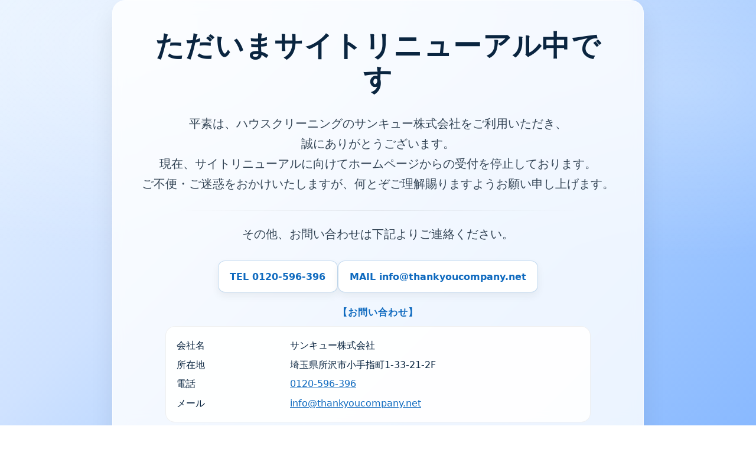

--- FILE ---
content_type: text/html; charset=UTF-8
request_url: http://thankyoucompany.net/%E3%81%8A%E3%81%AF%E3%82%88%E3%81%86%E3%81%94%E3%81%96%E3%81%84%E3%81%BE%E3%81%99%EF%BC%81-4.html
body_size: 2678
content:
<!doctype html>
<html lang="ja">
<head>
  <meta charset="utf-8" />
  <meta name="viewport" content="width=device-width, initial-scale=1" />
  <title>ただいまサイトリニューアル中です | サンキュー株式会社</title>
  <meta name="description" content="平素はハウスクリーニングのサンキュー株式会社をご利用いただき、誠にありがとうございます。現在、サイトリニューアルに向けて受付を停止しております。" />
  <style>
    :root{
      --brand-1:#0f6abf;      /* メイン（濃いブルー） */
      --brand-2:#66a9ff;      /* 明るめブルー */
      --text:#0a2540;
      --muted:#345;
      --card-bg:rgba(255,255,255,.82);
      --glass:blur(10px);
      --radius:22px;
      --maxw: 900px;
    }
    /* リセットほど厳しくない軽量リセット */
    *,*::before,*::after{box-sizing:border-box}
    html,body{height:100%}
    body{
      margin:0; font-family: system-ui, -apple-system, "Segoe UI", Roboto,
      "Hiragino Kaku Gothic ProN","Hiragino Sans","Noto Sans JP","Yu Gothic", Meiryo, sans-serif;
      color:var(--text);
      line-height:1.7;
      display:grid; place-items:center;
      background:
        radial-gradient(1200px 600px at 20% 10%, rgba(255,255,255,.35), transparent 60%),
        radial-gradient(900px 500px at 90% 20%, rgba(255,255,255,.25), transparent 60%),
        linear-gradient(135deg, #e6f2ff 0%, #cfe2ff 35%, #a7ccff 65%, #89b9ff 100%);
      min-height:100svh;
    }
    /* うっすらのカラーベール */
    body::before{
      content:"";
      position:fixed; inset:0;
      background:linear-gradient(120deg, rgba(102,169,255,.25), rgba(15,106,191,.25));
      z-index:-1;
    }
    .wrap{
      width:min(92vw, var(--maxw));
      margin-inline:auto;
      text-align:center;
    }
    .panel{
      padding: clamp(18px, 4vw, 48px);
      border-radius: var(--radius);
      background: var(--card-bg);
      -webkit-backdrop-filter: var(--glass);
      backdrop-filter: var(--glass);
      box-shadow: 0 20px 40px rgba(0,0,0,.08);
      border:1px solid rgba(255,255,255,.6);
    }
    .title{
      font-weight:800;
      letter-spacing:.03em;
      line-height:1.2;
      margin:0 0 .6em;
      font-size:clamp(24px, 5.5vw, 48px);
    }
    .lead{
      font-size:clamp(16px, 2.6vw, 20px);
      color:var(--muted);
      margin:0 auto 1.4em;
      max-width: 45em;
    }
    .divider{
      height:1px; background:linear-gradient(90deg, transparent, rgba(0,0,0,.08), transparent);
      margin: clamp(12px, 2.8vw, 22px) auto;
      width: min(92%, 680px);
    }
    .contact{
      margin-top: clamp(10px, 2.6vw, 20px);
      display:grid;
      gap:.6rem;
      justify-items:center;
    }
    .contact .label{
      font-weight:700; letter-spacing:.06em; color:var(--brand-1);
    }
    .contact-card{
      width:100%;
      max-width:720px;
      border-radius: 16px;
      background: rgba(255,255,255,.9);
      border:1px solid rgba(0,0,0,.06);
      padding: clamp(12px, 2.6vw, 18px);
      text-align:left;
    }
    .grid{
      display:grid;
      grid-template-columns: 1fr;
      gap:.35rem .75rem;
    }
    @media (min-width:560px){
      .grid{grid-template-columns: 180px 1fr;}
    }
    .btns{
      display:flex; flex-wrap:wrap; gap:10px; justify-content:center;
      margin-top: clamp(10px, 2.6vw, 18px);
    }
    .btn{
      display:inline-flex; align-items:center; justify-content:center;
      padding:.8em 1.2em; border-radius:12px; border:0; cursor:pointer;
      font-weight:700; text-decoration:none;
      background:linear-gradient(180deg, var(--brand-2), var(--brand-1));
      color:#fff; box-shadow:0 6px 14px rgba(15,106,191,.25);
      transition:transform .06s ease, filter .2s ease;
    }
    .btn:focus-visible{outline:3px solid #fff; outline-offset:2px}
    .btn:hover{filter:saturate(1.1) brightness(1.02)}
    .btn:active{transform:translateY(1px)}
    .subbtn{
      background:#fff; color:var(--brand-1); border:1px solid rgba(15,106,191,.25);
      box-shadow:0 6px 14px rgba(0,0,0,.06);
    }
    .logo{
      display:inline-block;
      padding:.45rem .8rem; border-radius:999px;
      background:rgba(255,255,255,.85); border:1px solid rgba(0,0,0,.06);
      font-weight:800; color:var(--brand-1); letter-spacing:.06em;
      margin-bottom: .9rem;
    }
    footer{
      margin-top:14px; font-size:12px; color:#456; opacity:.9;
    }
    a{color:var(--brand-1)}
    .nowrap{white-space:nowrap}
  </style>
</head>
<body>
  <main class="wrap">
    <section class="panel" role="status" aria-live="polite">
      <!-- ▼ ここを必要に応じて変更 -->
      <h1 class="title">ただいまサイトリニューアル中です</h1>
      <p class="lead">
        平素は、<span class="nowrap">ハウスクリーニングのサンキュー株式会社</span>をご利用いただき、<br>誠にありがとうございます。<br>
現在、サイトリニューアルに向けてホームページからの受付を停止しております。<br>
ご不便・ご迷惑をおかけいたしますが、何とぞご理解賜りますようお願い申し上げます。
      </p>

      <div class="divider" aria-hidden="true"></div>

      <p class="lead">
        その他、お問い合わせは下記よりご連絡ください。
      </p>

      <div class="btns">
        <!-- tel/mail はスマホでワンタップ動作 -->
        <a class="btn subbtn" href="tel:0120596396" aria-label="電話で問い合わせ">TEL 0120-596-396</a>
        <a class="btn subbtn" href="mailto:info@thankyoucompany.net" aria-label="メールで問い合わせ">MAIL info@thankyoucompany.net</a>
      </div>

      <div class="contact">
        <div class="label">【お問い合わせ】</div>
        <div class="contact-card" aria-label="会社情報">
          <div class="grid">
            <div>会社名</div><div>サンキュー株式会社</div>
            <div>所在地</div><div>埼玉県所沢市小手指町1-33-21-2F</div>
            <div>電話</div><div><a href="tel:0120596396">0120-596-396</a></div>
            <div>メール</div><div><a href="mailto:info@thankyoucompany.net">info@thankyoucompany.net</a></div>
          </div>
        </div>
      </div>

      <footer>
        &copy; <span id="y"></span> サンキュー株式会社
      </footer>
    </section>
  </main>

  <script>
    // 年表示（JS無効でも問題なし）
    document.getElementById('y').textContent = new Date().getFullYear();
  </script>
</body>
</html>
